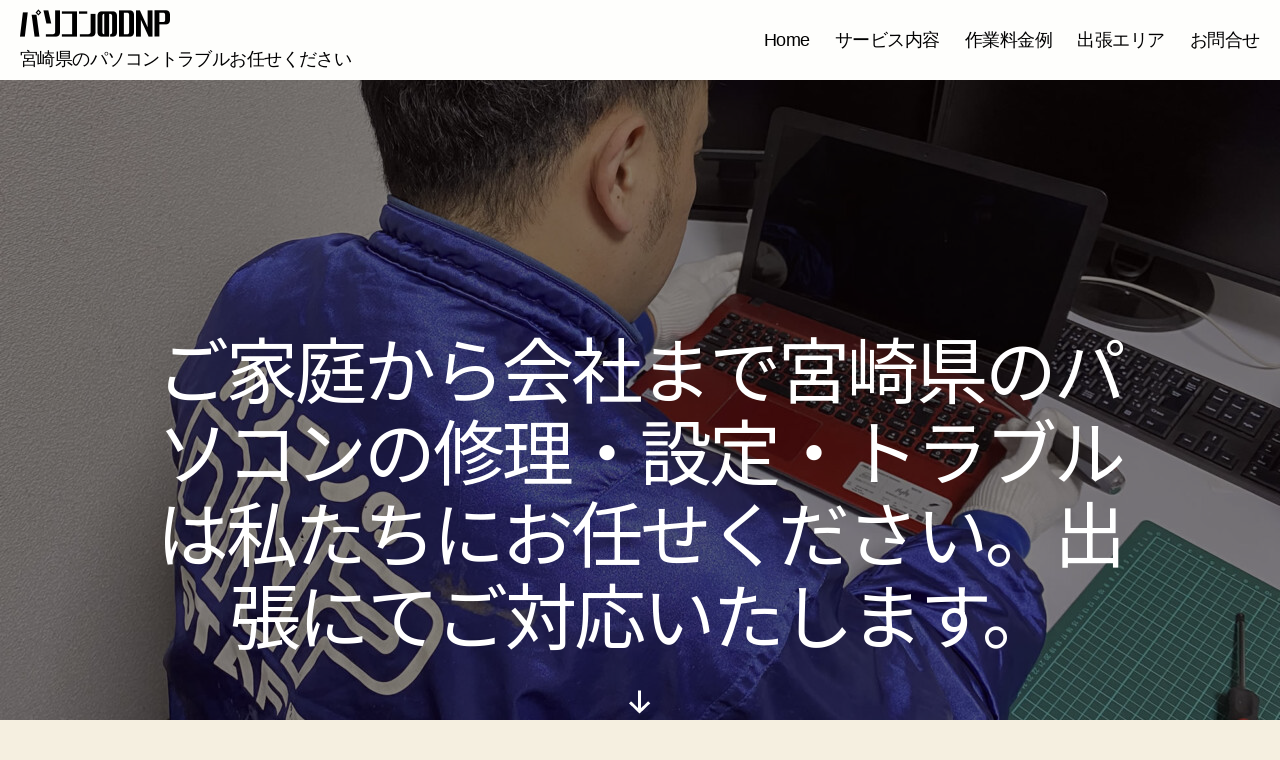

--- FILE ---
content_type: text/html; charset=utf-8
request_url: https://www.google.com/recaptcha/api2/anchor?ar=1&k=6LdaCLglAAAAAJtTZPf9FZJMWKvXzIKMCYI2QkBb&co=aHR0cHM6Ly9kbmV0cC5jb206NDQz&hl=en&v=N67nZn4AqZkNcbeMu4prBgzg&size=invisible&anchor-ms=20000&execute-ms=30000&cb=gcjprijwfen1
body_size: 48976
content:
<!DOCTYPE HTML><html dir="ltr" lang="en"><head><meta http-equiv="Content-Type" content="text/html; charset=UTF-8">
<meta http-equiv="X-UA-Compatible" content="IE=edge">
<title>reCAPTCHA</title>
<style type="text/css">
/* cyrillic-ext */
@font-face {
  font-family: 'Roboto';
  font-style: normal;
  font-weight: 400;
  font-stretch: 100%;
  src: url(//fonts.gstatic.com/s/roboto/v48/KFO7CnqEu92Fr1ME7kSn66aGLdTylUAMa3GUBHMdazTgWw.woff2) format('woff2');
  unicode-range: U+0460-052F, U+1C80-1C8A, U+20B4, U+2DE0-2DFF, U+A640-A69F, U+FE2E-FE2F;
}
/* cyrillic */
@font-face {
  font-family: 'Roboto';
  font-style: normal;
  font-weight: 400;
  font-stretch: 100%;
  src: url(//fonts.gstatic.com/s/roboto/v48/KFO7CnqEu92Fr1ME7kSn66aGLdTylUAMa3iUBHMdazTgWw.woff2) format('woff2');
  unicode-range: U+0301, U+0400-045F, U+0490-0491, U+04B0-04B1, U+2116;
}
/* greek-ext */
@font-face {
  font-family: 'Roboto';
  font-style: normal;
  font-weight: 400;
  font-stretch: 100%;
  src: url(//fonts.gstatic.com/s/roboto/v48/KFO7CnqEu92Fr1ME7kSn66aGLdTylUAMa3CUBHMdazTgWw.woff2) format('woff2');
  unicode-range: U+1F00-1FFF;
}
/* greek */
@font-face {
  font-family: 'Roboto';
  font-style: normal;
  font-weight: 400;
  font-stretch: 100%;
  src: url(//fonts.gstatic.com/s/roboto/v48/KFO7CnqEu92Fr1ME7kSn66aGLdTylUAMa3-UBHMdazTgWw.woff2) format('woff2');
  unicode-range: U+0370-0377, U+037A-037F, U+0384-038A, U+038C, U+038E-03A1, U+03A3-03FF;
}
/* math */
@font-face {
  font-family: 'Roboto';
  font-style: normal;
  font-weight: 400;
  font-stretch: 100%;
  src: url(//fonts.gstatic.com/s/roboto/v48/KFO7CnqEu92Fr1ME7kSn66aGLdTylUAMawCUBHMdazTgWw.woff2) format('woff2');
  unicode-range: U+0302-0303, U+0305, U+0307-0308, U+0310, U+0312, U+0315, U+031A, U+0326-0327, U+032C, U+032F-0330, U+0332-0333, U+0338, U+033A, U+0346, U+034D, U+0391-03A1, U+03A3-03A9, U+03B1-03C9, U+03D1, U+03D5-03D6, U+03F0-03F1, U+03F4-03F5, U+2016-2017, U+2034-2038, U+203C, U+2040, U+2043, U+2047, U+2050, U+2057, U+205F, U+2070-2071, U+2074-208E, U+2090-209C, U+20D0-20DC, U+20E1, U+20E5-20EF, U+2100-2112, U+2114-2115, U+2117-2121, U+2123-214F, U+2190, U+2192, U+2194-21AE, U+21B0-21E5, U+21F1-21F2, U+21F4-2211, U+2213-2214, U+2216-22FF, U+2308-230B, U+2310, U+2319, U+231C-2321, U+2336-237A, U+237C, U+2395, U+239B-23B7, U+23D0, U+23DC-23E1, U+2474-2475, U+25AF, U+25B3, U+25B7, U+25BD, U+25C1, U+25CA, U+25CC, U+25FB, U+266D-266F, U+27C0-27FF, U+2900-2AFF, U+2B0E-2B11, U+2B30-2B4C, U+2BFE, U+3030, U+FF5B, U+FF5D, U+1D400-1D7FF, U+1EE00-1EEFF;
}
/* symbols */
@font-face {
  font-family: 'Roboto';
  font-style: normal;
  font-weight: 400;
  font-stretch: 100%;
  src: url(//fonts.gstatic.com/s/roboto/v48/KFO7CnqEu92Fr1ME7kSn66aGLdTylUAMaxKUBHMdazTgWw.woff2) format('woff2');
  unicode-range: U+0001-000C, U+000E-001F, U+007F-009F, U+20DD-20E0, U+20E2-20E4, U+2150-218F, U+2190, U+2192, U+2194-2199, U+21AF, U+21E6-21F0, U+21F3, U+2218-2219, U+2299, U+22C4-22C6, U+2300-243F, U+2440-244A, U+2460-24FF, U+25A0-27BF, U+2800-28FF, U+2921-2922, U+2981, U+29BF, U+29EB, U+2B00-2BFF, U+4DC0-4DFF, U+FFF9-FFFB, U+10140-1018E, U+10190-1019C, U+101A0, U+101D0-101FD, U+102E0-102FB, U+10E60-10E7E, U+1D2C0-1D2D3, U+1D2E0-1D37F, U+1F000-1F0FF, U+1F100-1F1AD, U+1F1E6-1F1FF, U+1F30D-1F30F, U+1F315, U+1F31C, U+1F31E, U+1F320-1F32C, U+1F336, U+1F378, U+1F37D, U+1F382, U+1F393-1F39F, U+1F3A7-1F3A8, U+1F3AC-1F3AF, U+1F3C2, U+1F3C4-1F3C6, U+1F3CA-1F3CE, U+1F3D4-1F3E0, U+1F3ED, U+1F3F1-1F3F3, U+1F3F5-1F3F7, U+1F408, U+1F415, U+1F41F, U+1F426, U+1F43F, U+1F441-1F442, U+1F444, U+1F446-1F449, U+1F44C-1F44E, U+1F453, U+1F46A, U+1F47D, U+1F4A3, U+1F4B0, U+1F4B3, U+1F4B9, U+1F4BB, U+1F4BF, U+1F4C8-1F4CB, U+1F4D6, U+1F4DA, U+1F4DF, U+1F4E3-1F4E6, U+1F4EA-1F4ED, U+1F4F7, U+1F4F9-1F4FB, U+1F4FD-1F4FE, U+1F503, U+1F507-1F50B, U+1F50D, U+1F512-1F513, U+1F53E-1F54A, U+1F54F-1F5FA, U+1F610, U+1F650-1F67F, U+1F687, U+1F68D, U+1F691, U+1F694, U+1F698, U+1F6AD, U+1F6B2, U+1F6B9-1F6BA, U+1F6BC, U+1F6C6-1F6CF, U+1F6D3-1F6D7, U+1F6E0-1F6EA, U+1F6F0-1F6F3, U+1F6F7-1F6FC, U+1F700-1F7FF, U+1F800-1F80B, U+1F810-1F847, U+1F850-1F859, U+1F860-1F887, U+1F890-1F8AD, U+1F8B0-1F8BB, U+1F8C0-1F8C1, U+1F900-1F90B, U+1F93B, U+1F946, U+1F984, U+1F996, U+1F9E9, U+1FA00-1FA6F, U+1FA70-1FA7C, U+1FA80-1FA89, U+1FA8F-1FAC6, U+1FACE-1FADC, U+1FADF-1FAE9, U+1FAF0-1FAF8, U+1FB00-1FBFF;
}
/* vietnamese */
@font-face {
  font-family: 'Roboto';
  font-style: normal;
  font-weight: 400;
  font-stretch: 100%;
  src: url(//fonts.gstatic.com/s/roboto/v48/KFO7CnqEu92Fr1ME7kSn66aGLdTylUAMa3OUBHMdazTgWw.woff2) format('woff2');
  unicode-range: U+0102-0103, U+0110-0111, U+0128-0129, U+0168-0169, U+01A0-01A1, U+01AF-01B0, U+0300-0301, U+0303-0304, U+0308-0309, U+0323, U+0329, U+1EA0-1EF9, U+20AB;
}
/* latin-ext */
@font-face {
  font-family: 'Roboto';
  font-style: normal;
  font-weight: 400;
  font-stretch: 100%;
  src: url(//fonts.gstatic.com/s/roboto/v48/KFO7CnqEu92Fr1ME7kSn66aGLdTylUAMa3KUBHMdazTgWw.woff2) format('woff2');
  unicode-range: U+0100-02BA, U+02BD-02C5, U+02C7-02CC, U+02CE-02D7, U+02DD-02FF, U+0304, U+0308, U+0329, U+1D00-1DBF, U+1E00-1E9F, U+1EF2-1EFF, U+2020, U+20A0-20AB, U+20AD-20C0, U+2113, U+2C60-2C7F, U+A720-A7FF;
}
/* latin */
@font-face {
  font-family: 'Roboto';
  font-style: normal;
  font-weight: 400;
  font-stretch: 100%;
  src: url(//fonts.gstatic.com/s/roboto/v48/KFO7CnqEu92Fr1ME7kSn66aGLdTylUAMa3yUBHMdazQ.woff2) format('woff2');
  unicode-range: U+0000-00FF, U+0131, U+0152-0153, U+02BB-02BC, U+02C6, U+02DA, U+02DC, U+0304, U+0308, U+0329, U+2000-206F, U+20AC, U+2122, U+2191, U+2193, U+2212, U+2215, U+FEFF, U+FFFD;
}
/* cyrillic-ext */
@font-face {
  font-family: 'Roboto';
  font-style: normal;
  font-weight: 500;
  font-stretch: 100%;
  src: url(//fonts.gstatic.com/s/roboto/v48/KFO7CnqEu92Fr1ME7kSn66aGLdTylUAMa3GUBHMdazTgWw.woff2) format('woff2');
  unicode-range: U+0460-052F, U+1C80-1C8A, U+20B4, U+2DE0-2DFF, U+A640-A69F, U+FE2E-FE2F;
}
/* cyrillic */
@font-face {
  font-family: 'Roboto';
  font-style: normal;
  font-weight: 500;
  font-stretch: 100%;
  src: url(//fonts.gstatic.com/s/roboto/v48/KFO7CnqEu92Fr1ME7kSn66aGLdTylUAMa3iUBHMdazTgWw.woff2) format('woff2');
  unicode-range: U+0301, U+0400-045F, U+0490-0491, U+04B0-04B1, U+2116;
}
/* greek-ext */
@font-face {
  font-family: 'Roboto';
  font-style: normal;
  font-weight: 500;
  font-stretch: 100%;
  src: url(//fonts.gstatic.com/s/roboto/v48/KFO7CnqEu92Fr1ME7kSn66aGLdTylUAMa3CUBHMdazTgWw.woff2) format('woff2');
  unicode-range: U+1F00-1FFF;
}
/* greek */
@font-face {
  font-family: 'Roboto';
  font-style: normal;
  font-weight: 500;
  font-stretch: 100%;
  src: url(//fonts.gstatic.com/s/roboto/v48/KFO7CnqEu92Fr1ME7kSn66aGLdTylUAMa3-UBHMdazTgWw.woff2) format('woff2');
  unicode-range: U+0370-0377, U+037A-037F, U+0384-038A, U+038C, U+038E-03A1, U+03A3-03FF;
}
/* math */
@font-face {
  font-family: 'Roboto';
  font-style: normal;
  font-weight: 500;
  font-stretch: 100%;
  src: url(//fonts.gstatic.com/s/roboto/v48/KFO7CnqEu92Fr1ME7kSn66aGLdTylUAMawCUBHMdazTgWw.woff2) format('woff2');
  unicode-range: U+0302-0303, U+0305, U+0307-0308, U+0310, U+0312, U+0315, U+031A, U+0326-0327, U+032C, U+032F-0330, U+0332-0333, U+0338, U+033A, U+0346, U+034D, U+0391-03A1, U+03A3-03A9, U+03B1-03C9, U+03D1, U+03D5-03D6, U+03F0-03F1, U+03F4-03F5, U+2016-2017, U+2034-2038, U+203C, U+2040, U+2043, U+2047, U+2050, U+2057, U+205F, U+2070-2071, U+2074-208E, U+2090-209C, U+20D0-20DC, U+20E1, U+20E5-20EF, U+2100-2112, U+2114-2115, U+2117-2121, U+2123-214F, U+2190, U+2192, U+2194-21AE, U+21B0-21E5, U+21F1-21F2, U+21F4-2211, U+2213-2214, U+2216-22FF, U+2308-230B, U+2310, U+2319, U+231C-2321, U+2336-237A, U+237C, U+2395, U+239B-23B7, U+23D0, U+23DC-23E1, U+2474-2475, U+25AF, U+25B3, U+25B7, U+25BD, U+25C1, U+25CA, U+25CC, U+25FB, U+266D-266F, U+27C0-27FF, U+2900-2AFF, U+2B0E-2B11, U+2B30-2B4C, U+2BFE, U+3030, U+FF5B, U+FF5D, U+1D400-1D7FF, U+1EE00-1EEFF;
}
/* symbols */
@font-face {
  font-family: 'Roboto';
  font-style: normal;
  font-weight: 500;
  font-stretch: 100%;
  src: url(//fonts.gstatic.com/s/roboto/v48/KFO7CnqEu92Fr1ME7kSn66aGLdTylUAMaxKUBHMdazTgWw.woff2) format('woff2');
  unicode-range: U+0001-000C, U+000E-001F, U+007F-009F, U+20DD-20E0, U+20E2-20E4, U+2150-218F, U+2190, U+2192, U+2194-2199, U+21AF, U+21E6-21F0, U+21F3, U+2218-2219, U+2299, U+22C4-22C6, U+2300-243F, U+2440-244A, U+2460-24FF, U+25A0-27BF, U+2800-28FF, U+2921-2922, U+2981, U+29BF, U+29EB, U+2B00-2BFF, U+4DC0-4DFF, U+FFF9-FFFB, U+10140-1018E, U+10190-1019C, U+101A0, U+101D0-101FD, U+102E0-102FB, U+10E60-10E7E, U+1D2C0-1D2D3, U+1D2E0-1D37F, U+1F000-1F0FF, U+1F100-1F1AD, U+1F1E6-1F1FF, U+1F30D-1F30F, U+1F315, U+1F31C, U+1F31E, U+1F320-1F32C, U+1F336, U+1F378, U+1F37D, U+1F382, U+1F393-1F39F, U+1F3A7-1F3A8, U+1F3AC-1F3AF, U+1F3C2, U+1F3C4-1F3C6, U+1F3CA-1F3CE, U+1F3D4-1F3E0, U+1F3ED, U+1F3F1-1F3F3, U+1F3F5-1F3F7, U+1F408, U+1F415, U+1F41F, U+1F426, U+1F43F, U+1F441-1F442, U+1F444, U+1F446-1F449, U+1F44C-1F44E, U+1F453, U+1F46A, U+1F47D, U+1F4A3, U+1F4B0, U+1F4B3, U+1F4B9, U+1F4BB, U+1F4BF, U+1F4C8-1F4CB, U+1F4D6, U+1F4DA, U+1F4DF, U+1F4E3-1F4E6, U+1F4EA-1F4ED, U+1F4F7, U+1F4F9-1F4FB, U+1F4FD-1F4FE, U+1F503, U+1F507-1F50B, U+1F50D, U+1F512-1F513, U+1F53E-1F54A, U+1F54F-1F5FA, U+1F610, U+1F650-1F67F, U+1F687, U+1F68D, U+1F691, U+1F694, U+1F698, U+1F6AD, U+1F6B2, U+1F6B9-1F6BA, U+1F6BC, U+1F6C6-1F6CF, U+1F6D3-1F6D7, U+1F6E0-1F6EA, U+1F6F0-1F6F3, U+1F6F7-1F6FC, U+1F700-1F7FF, U+1F800-1F80B, U+1F810-1F847, U+1F850-1F859, U+1F860-1F887, U+1F890-1F8AD, U+1F8B0-1F8BB, U+1F8C0-1F8C1, U+1F900-1F90B, U+1F93B, U+1F946, U+1F984, U+1F996, U+1F9E9, U+1FA00-1FA6F, U+1FA70-1FA7C, U+1FA80-1FA89, U+1FA8F-1FAC6, U+1FACE-1FADC, U+1FADF-1FAE9, U+1FAF0-1FAF8, U+1FB00-1FBFF;
}
/* vietnamese */
@font-face {
  font-family: 'Roboto';
  font-style: normal;
  font-weight: 500;
  font-stretch: 100%;
  src: url(//fonts.gstatic.com/s/roboto/v48/KFO7CnqEu92Fr1ME7kSn66aGLdTylUAMa3OUBHMdazTgWw.woff2) format('woff2');
  unicode-range: U+0102-0103, U+0110-0111, U+0128-0129, U+0168-0169, U+01A0-01A1, U+01AF-01B0, U+0300-0301, U+0303-0304, U+0308-0309, U+0323, U+0329, U+1EA0-1EF9, U+20AB;
}
/* latin-ext */
@font-face {
  font-family: 'Roboto';
  font-style: normal;
  font-weight: 500;
  font-stretch: 100%;
  src: url(//fonts.gstatic.com/s/roboto/v48/KFO7CnqEu92Fr1ME7kSn66aGLdTylUAMa3KUBHMdazTgWw.woff2) format('woff2');
  unicode-range: U+0100-02BA, U+02BD-02C5, U+02C7-02CC, U+02CE-02D7, U+02DD-02FF, U+0304, U+0308, U+0329, U+1D00-1DBF, U+1E00-1E9F, U+1EF2-1EFF, U+2020, U+20A0-20AB, U+20AD-20C0, U+2113, U+2C60-2C7F, U+A720-A7FF;
}
/* latin */
@font-face {
  font-family: 'Roboto';
  font-style: normal;
  font-weight: 500;
  font-stretch: 100%;
  src: url(//fonts.gstatic.com/s/roboto/v48/KFO7CnqEu92Fr1ME7kSn66aGLdTylUAMa3yUBHMdazQ.woff2) format('woff2');
  unicode-range: U+0000-00FF, U+0131, U+0152-0153, U+02BB-02BC, U+02C6, U+02DA, U+02DC, U+0304, U+0308, U+0329, U+2000-206F, U+20AC, U+2122, U+2191, U+2193, U+2212, U+2215, U+FEFF, U+FFFD;
}
/* cyrillic-ext */
@font-face {
  font-family: 'Roboto';
  font-style: normal;
  font-weight: 900;
  font-stretch: 100%;
  src: url(//fonts.gstatic.com/s/roboto/v48/KFO7CnqEu92Fr1ME7kSn66aGLdTylUAMa3GUBHMdazTgWw.woff2) format('woff2');
  unicode-range: U+0460-052F, U+1C80-1C8A, U+20B4, U+2DE0-2DFF, U+A640-A69F, U+FE2E-FE2F;
}
/* cyrillic */
@font-face {
  font-family: 'Roboto';
  font-style: normal;
  font-weight: 900;
  font-stretch: 100%;
  src: url(//fonts.gstatic.com/s/roboto/v48/KFO7CnqEu92Fr1ME7kSn66aGLdTylUAMa3iUBHMdazTgWw.woff2) format('woff2');
  unicode-range: U+0301, U+0400-045F, U+0490-0491, U+04B0-04B1, U+2116;
}
/* greek-ext */
@font-face {
  font-family: 'Roboto';
  font-style: normal;
  font-weight: 900;
  font-stretch: 100%;
  src: url(//fonts.gstatic.com/s/roboto/v48/KFO7CnqEu92Fr1ME7kSn66aGLdTylUAMa3CUBHMdazTgWw.woff2) format('woff2');
  unicode-range: U+1F00-1FFF;
}
/* greek */
@font-face {
  font-family: 'Roboto';
  font-style: normal;
  font-weight: 900;
  font-stretch: 100%;
  src: url(//fonts.gstatic.com/s/roboto/v48/KFO7CnqEu92Fr1ME7kSn66aGLdTylUAMa3-UBHMdazTgWw.woff2) format('woff2');
  unicode-range: U+0370-0377, U+037A-037F, U+0384-038A, U+038C, U+038E-03A1, U+03A3-03FF;
}
/* math */
@font-face {
  font-family: 'Roboto';
  font-style: normal;
  font-weight: 900;
  font-stretch: 100%;
  src: url(//fonts.gstatic.com/s/roboto/v48/KFO7CnqEu92Fr1ME7kSn66aGLdTylUAMawCUBHMdazTgWw.woff2) format('woff2');
  unicode-range: U+0302-0303, U+0305, U+0307-0308, U+0310, U+0312, U+0315, U+031A, U+0326-0327, U+032C, U+032F-0330, U+0332-0333, U+0338, U+033A, U+0346, U+034D, U+0391-03A1, U+03A3-03A9, U+03B1-03C9, U+03D1, U+03D5-03D6, U+03F0-03F1, U+03F4-03F5, U+2016-2017, U+2034-2038, U+203C, U+2040, U+2043, U+2047, U+2050, U+2057, U+205F, U+2070-2071, U+2074-208E, U+2090-209C, U+20D0-20DC, U+20E1, U+20E5-20EF, U+2100-2112, U+2114-2115, U+2117-2121, U+2123-214F, U+2190, U+2192, U+2194-21AE, U+21B0-21E5, U+21F1-21F2, U+21F4-2211, U+2213-2214, U+2216-22FF, U+2308-230B, U+2310, U+2319, U+231C-2321, U+2336-237A, U+237C, U+2395, U+239B-23B7, U+23D0, U+23DC-23E1, U+2474-2475, U+25AF, U+25B3, U+25B7, U+25BD, U+25C1, U+25CA, U+25CC, U+25FB, U+266D-266F, U+27C0-27FF, U+2900-2AFF, U+2B0E-2B11, U+2B30-2B4C, U+2BFE, U+3030, U+FF5B, U+FF5D, U+1D400-1D7FF, U+1EE00-1EEFF;
}
/* symbols */
@font-face {
  font-family: 'Roboto';
  font-style: normal;
  font-weight: 900;
  font-stretch: 100%;
  src: url(//fonts.gstatic.com/s/roboto/v48/KFO7CnqEu92Fr1ME7kSn66aGLdTylUAMaxKUBHMdazTgWw.woff2) format('woff2');
  unicode-range: U+0001-000C, U+000E-001F, U+007F-009F, U+20DD-20E0, U+20E2-20E4, U+2150-218F, U+2190, U+2192, U+2194-2199, U+21AF, U+21E6-21F0, U+21F3, U+2218-2219, U+2299, U+22C4-22C6, U+2300-243F, U+2440-244A, U+2460-24FF, U+25A0-27BF, U+2800-28FF, U+2921-2922, U+2981, U+29BF, U+29EB, U+2B00-2BFF, U+4DC0-4DFF, U+FFF9-FFFB, U+10140-1018E, U+10190-1019C, U+101A0, U+101D0-101FD, U+102E0-102FB, U+10E60-10E7E, U+1D2C0-1D2D3, U+1D2E0-1D37F, U+1F000-1F0FF, U+1F100-1F1AD, U+1F1E6-1F1FF, U+1F30D-1F30F, U+1F315, U+1F31C, U+1F31E, U+1F320-1F32C, U+1F336, U+1F378, U+1F37D, U+1F382, U+1F393-1F39F, U+1F3A7-1F3A8, U+1F3AC-1F3AF, U+1F3C2, U+1F3C4-1F3C6, U+1F3CA-1F3CE, U+1F3D4-1F3E0, U+1F3ED, U+1F3F1-1F3F3, U+1F3F5-1F3F7, U+1F408, U+1F415, U+1F41F, U+1F426, U+1F43F, U+1F441-1F442, U+1F444, U+1F446-1F449, U+1F44C-1F44E, U+1F453, U+1F46A, U+1F47D, U+1F4A3, U+1F4B0, U+1F4B3, U+1F4B9, U+1F4BB, U+1F4BF, U+1F4C8-1F4CB, U+1F4D6, U+1F4DA, U+1F4DF, U+1F4E3-1F4E6, U+1F4EA-1F4ED, U+1F4F7, U+1F4F9-1F4FB, U+1F4FD-1F4FE, U+1F503, U+1F507-1F50B, U+1F50D, U+1F512-1F513, U+1F53E-1F54A, U+1F54F-1F5FA, U+1F610, U+1F650-1F67F, U+1F687, U+1F68D, U+1F691, U+1F694, U+1F698, U+1F6AD, U+1F6B2, U+1F6B9-1F6BA, U+1F6BC, U+1F6C6-1F6CF, U+1F6D3-1F6D7, U+1F6E0-1F6EA, U+1F6F0-1F6F3, U+1F6F7-1F6FC, U+1F700-1F7FF, U+1F800-1F80B, U+1F810-1F847, U+1F850-1F859, U+1F860-1F887, U+1F890-1F8AD, U+1F8B0-1F8BB, U+1F8C0-1F8C1, U+1F900-1F90B, U+1F93B, U+1F946, U+1F984, U+1F996, U+1F9E9, U+1FA00-1FA6F, U+1FA70-1FA7C, U+1FA80-1FA89, U+1FA8F-1FAC6, U+1FACE-1FADC, U+1FADF-1FAE9, U+1FAF0-1FAF8, U+1FB00-1FBFF;
}
/* vietnamese */
@font-face {
  font-family: 'Roboto';
  font-style: normal;
  font-weight: 900;
  font-stretch: 100%;
  src: url(//fonts.gstatic.com/s/roboto/v48/KFO7CnqEu92Fr1ME7kSn66aGLdTylUAMa3OUBHMdazTgWw.woff2) format('woff2');
  unicode-range: U+0102-0103, U+0110-0111, U+0128-0129, U+0168-0169, U+01A0-01A1, U+01AF-01B0, U+0300-0301, U+0303-0304, U+0308-0309, U+0323, U+0329, U+1EA0-1EF9, U+20AB;
}
/* latin-ext */
@font-face {
  font-family: 'Roboto';
  font-style: normal;
  font-weight: 900;
  font-stretch: 100%;
  src: url(//fonts.gstatic.com/s/roboto/v48/KFO7CnqEu92Fr1ME7kSn66aGLdTylUAMa3KUBHMdazTgWw.woff2) format('woff2');
  unicode-range: U+0100-02BA, U+02BD-02C5, U+02C7-02CC, U+02CE-02D7, U+02DD-02FF, U+0304, U+0308, U+0329, U+1D00-1DBF, U+1E00-1E9F, U+1EF2-1EFF, U+2020, U+20A0-20AB, U+20AD-20C0, U+2113, U+2C60-2C7F, U+A720-A7FF;
}
/* latin */
@font-face {
  font-family: 'Roboto';
  font-style: normal;
  font-weight: 900;
  font-stretch: 100%;
  src: url(//fonts.gstatic.com/s/roboto/v48/KFO7CnqEu92Fr1ME7kSn66aGLdTylUAMa3yUBHMdazQ.woff2) format('woff2');
  unicode-range: U+0000-00FF, U+0131, U+0152-0153, U+02BB-02BC, U+02C6, U+02DA, U+02DC, U+0304, U+0308, U+0329, U+2000-206F, U+20AC, U+2122, U+2191, U+2193, U+2212, U+2215, U+FEFF, U+FFFD;
}

</style>
<link rel="stylesheet" type="text/css" href="https://www.gstatic.com/recaptcha/releases/N67nZn4AqZkNcbeMu4prBgzg/styles__ltr.css">
<script nonce="r5X94Wl5wWuBeJ1srpOB3g" type="text/javascript">window['__recaptcha_api'] = 'https://www.google.com/recaptcha/api2/';</script>
<script type="text/javascript" src="https://www.gstatic.com/recaptcha/releases/N67nZn4AqZkNcbeMu4prBgzg/recaptcha__en.js" nonce="r5X94Wl5wWuBeJ1srpOB3g">
      
    </script></head>
<body><div id="rc-anchor-alert" class="rc-anchor-alert"></div>
<input type="hidden" id="recaptcha-token" value="[base64]">
<script type="text/javascript" nonce="r5X94Wl5wWuBeJ1srpOB3g">
      recaptcha.anchor.Main.init("[\x22ainput\x22,[\x22bgdata\x22,\x22\x22,\[base64]/[base64]/[base64]/bmV3IHJbeF0oY1swXSk6RT09Mj9uZXcgclt4XShjWzBdLGNbMV0pOkU9PTM/bmV3IHJbeF0oY1swXSxjWzFdLGNbMl0pOkU9PTQ/[base64]/[base64]/[base64]/[base64]/[base64]/[base64]/[base64]/[base64]\x22,\[base64]\\u003d\\u003d\x22,\x22wrXCt8KLfsOzccOUw5zCpsKlHsOFAcK+w7Yewo4uwp7CiMKjw44hwp5bw47DhcKTEsKrWcKRahzDlMKdw6QFFFXCn8OkAH3DkSjDtWLCrEgRfw7CgxTDjVN5OkZ/c8OcZMO4w7ZoN1rCtRtMMcKWbjZkwo8Hw6bDisKcMsKwwrnClsKfw7NMw7ZaNcKlA3/DvcOIX8Onw5TDsBfClcO1wpg8GsO/Mw7CksOhBFxgHcOgw47CmQzDusOaBE4dwrPDumbCucOWwrzDq8O/VRbDh8KOwoTCvHvCtnYcw6rDvsKDwroyw7cEwqzCrsKfwpLDrVfDvMKDwpnDn0xBwqhpw4Q7w5nDusKJesKBw58IGMOMX8KJQg/CjMKwwoATw7fCrgfCmDoFSAzCniMbwoLDgDQrdyfCoC7Cp8ODYcKBwo8abibDh8KnP3g5w6DCrcOOw4TCtMKCfsOwwpFkNlvCucOiRGMyw4TCvl7ChcKyw7LDvWzDuG/Cg8KhdmdyO8Kdw5YeBkLDicK6wr4aIGDCvsKJQsKQDjkYDsK/[base64]/CssO2NMOew61Jw5ENw4ESbExJXBvDsBFsYsKkwo1SdjzDs8OtYk98w7NhQcOqEsO0ZxMkw7MxCMOcw5bClsK6XQ/Cg8OyCmwzw4IqQy1+ZsK+wqLCmGBjPMO2w5zCrMKVwq7DkhXChcOow5/DlMOdQMOWwoXDvsO5NMKewrvDlsOtw4ASY8OFwqwZw6fCtCxIwooSw5scwrY/WAXCiwdLw78YfsOfZsO5bcKVw6ZBE8KcUMKPw4TCk8OJesKTw7XCuS43binCkk3DmxbCrMKLwoFawoc4woEvMMKNwrJCw6tdDULCtMO+wqPCq8ODwrPDi8OLwovDvXTCj8KMw5tMw6I5w6DDiELCoSfCkCg3e8Omw4RUw5TDihjDnnzCgTMmAVzDnk/DrWQHw68ERU7Ck8Olw6/DvMOzwoFzDMOFO8O0L8ORXcKjwoUJw7QtAcOlw74bwo/DjlYMLsOOZsO4F8KPDAPCoMKXDQHCu8KjwoDCsVTCl0kwU8OXwpTChSwtSBx/wpjCn8OMwo4Fw6ECwr3Clj4ow5/DtsO2wrYCJmfDlsKgK11tHVvDpcKBw4UYw71pGcK1VXjCjEMCU8Krw4HDkVd1GUMUw6bCqTlmwoUjwqzCgWbDqXF7N8K6VEbCjMKMwrcvbgLDuCfCoTpKwqHDs8KlZ8OXw45bw7TCmsKmJV4wF8Ovw6jCqsKpSMO/dzbDqXElYcK9w4HCjjJ7w6AywrclSVPDg8O6dUrDiXZHWsOsw6oBbmDCm3rDvsKSw7HDsznDq8KEw5VOwo/DqC1lKlotNWx+w5MFw6HCrg/ClgvCrFR2w71UHlo8DS7CisOfHsOKw4wwFAhObz7DpsKjB1J/aFIEWsO7bsKVI3FycjfCqMO4TcK4KG9TWiZuQRQYwrvDvSB8EMKCwpbCgwLCrCtiw6YpwqMkLEkyw5/[base64]/DrsKkw6sEIAYTw5g/GMOVasKuHMK+w5FjwrnDssKewqBTesO5wq/Csz58wqXDkcO/B8K/wqppZcO3MMK/XMORd8KPwp3Dk1DDkcO/[base64]/DlH4xbgPCvcONOcOFwonCmsKXMMOzw7PDjcOMw7pmWnYSS2IjTSwQw5fDv8OLwpvDikYUXDYhwobCsDRKeMOEb2hJasOYC3EfWArCh8OJwpEjGF7Dk0XDt1fCk8OWdsONw605a8Otw5DDlFnCkSPCgyvDicKCLG4awqVLwqvClXzDpRcrw5VrKgIeV8K/BsORw77CoMOLc3/DkMKeQMOxwrEgcMKkw5gHw6jDlTQjS8KLaSd4ZcOKwo17w6PCiA/[base64]/FsKzZUjCocKiwpfCjgvCuCYdwrELUVFzwqrChyJ7w6Fow5LCuMOlw4/DjcO8DWoYwohzwpBaGMKtRHDCmC/CphxOw5fCnsKnBMOsRFdMwotlwqLColE1aR4eBTVJwpTCrcKlC8O0w7fCv8KsID0nBSxbOVXDgyHDusOAeWnCgsOHPMKIR8K6w6Uiw4oKwpTCjWR4LsOpwpEscsOWw5bDgMOJKsOMAhDCvsO9dAPCiMK8R8Ocw5jDhhvDjMOXw43ClU/CmS7CjW3DhQ8FwqUMw5caTsKlwrYrez9+wrrDrRHDrsOIRsKjH2nDgsKMw7TCun4IwqQrYMOCw70uw7lqIMK3BcOjwrZOPE8HJMOBw7VuY8K/[base64]/[base64]/Ch0BIwo/CpF8jGVFeesO9woRyw6FVw6V6DzDCtX4LwoJEe2nDvwnDhDnDkMO5wp7CsxpvRcOCwq3DjcKTLVQXF35DwpAES8OVwq7CqgR0wqh7YRlJw70Nwp7DnmM8fCROw6dOb8OQF8KFwoHCnMKQw7lhw5DDgg/DpMO8wpYZL8OtwrN0w6kBZlJQw7cbbsKoABzDnMOLFcO+cMKcCMODFMOQSjXCgMO9CMOyw4c7Gz8zworCv2PDmX7DisKRGWDDl34fwrl9FMKXwpcpw514ZsKPH8OjFEY3OQpGw6w3w4XDmjjDokA/[base64]/Ds03ChzvCmlHDrExvw4l7w4hqwpk+wrEWw7HCtsOvd8KmfsKwwqvCv8OhwoRJbMOkECLCp8Ofw5/Cp8Ksw5gLM0vDnWvDsMOYJH03w6fDmcOMMz7ClE/Dg2oWw7nCrcOQO0peamkLwqobw7/[base64]/wpLDigh9wpXDlsK4wrJmwpF9w7vDsBpGB3jDj8ODXMO/w4Rmw7XDkSDCh1c4w5h+w5PCqTzDmTVJFsK4K37Dl8KbMAXDpiQMCsKtwqjDp8Kpc8KoAmtAw7x9AcK/wpDCscO0wqXCpsKzeUNgw6vCk3QtG8KZwpPDhVggSyTDoMKpw50Mw43DmAdiDsKYw6HCl2TDqBBrwqTChcK6w5XCn8OAw41bVcKjVl8OU8OrR3hULTtbw6PDqilNwrRHw4Frw6PDg1dBwpPDvSlywpAqw59GWyzCkcK0wrRgw4tgFDd7w4Q9w57CqcK7CCRJOW/DjkfCqMKBwr7DgSgMw4A6w6/DrCzCgsOOw5zCgWdhw5d7w6Q8csKsw7TCrzHDmEYcOlNhwo/CoBXDugXCiAlTwqfCuHXCtVkMwqoSw6XDv0PCpcKKUMOQw4jDi8OuwrE3HCxfw4tFD8KKwqXCpmrCmcKKw5QWwqPCo8KCw4zCpxQawo7DiSl+PMOTEiN8wr3Cl8K5w6vDjRdkfMOsBcO6w7JfTMOhb2wAwqVyacONw7Rpw5lbw5vCikcHw5/DtMKKw7TCv8OABk93CcOFQTnDknbDhiVmwqPCp8KhwofCuRzDmsKBDzvDqMK7wrTCqsOMZiHCmn/Cug5HwqHDqcOifMKBfcOYw5hlw43DqsOVwo0ww4XClsKHw7jCvzzDmnBPQMOTwqIXYl7ClMKLwo3CqcOywrfCoXnCjcOAw77CnlbDo8Kqw4HCv8Kzw6FSPANUO8Ofw6EEwo5xc8OjHQRre8KHI0DDpcKeF8K1w4nCmhjChhpZRWVkwpzDtSsnfV7CrsKqHh/DksOlw7VEP1XCjjrDkcO2w7ozw47Dj8KNRSnDi8OEw7kmf8KuwpvDt8KfGgMlElbDuncQwr5/DcKUe8OmwowUwqQ6wr/CrsOHUsOuw756w5fDjsO9woQBwpjCjkvDv8KSOH0rwofCk2EGO8KzX8OHw57CtMONw7vCqkHCncKeUTw7w4TDpQnCmWLDulbCr8KcwoJvwqjClMOuwq95OCoJKsOETG8rwozCtBNVaANjYMOWWMOswr/DlCIVwrHDrhZ4w4rDssOQwohHwofDq3LChV/Dq8KLQ8KNdsOXw6QBw6EowrfCicKkY15KKibCscOawoNaw4PCjl8Ww7NeIcK7wpPDh8KUBsKkwqjDisKBw5YSw4psJVF5w5FFEBPDjXjChsOlMHHCi1TDoTt6J8O/wozCp30dwqHCnsK4LX9pw6LDosOiVMKPCwHCjx7CjjY2wotfTGLCg8Kvw6ADeVzDhQLDo8KqGxPDr8KyJkN2A8KbPwV6wpHDq8OCTUsDw5lXZDgMwqMaWg/DlsKdwpJRIsOBw4PDksODHgfDk8OAw5PDrUjDusKiw51mw4guLi3CmcKxf8KbAArCgcOMTW7CjcKgw4ZVUkU+w6Y7SEJzKMK5wqpRwqbDrsOlw6dWDiTCkWNdwqt4w6dVw4c9w6RKw4/CgMOtwoYvXMKPGwXDu8Kdwr8qwqXDoXzDjsOMw5skIUJ6w4rDvcKTw5VNThJcw7XCk1fCtcO2aMKuw6TCqkF3w5Bmw6I7woXCsMKhw4FtMHDDhBnDhjrCsMK2esKcwoMQw4HDg8O3OAfCo0HCuGjCn3LCkMOgGMOPfMK+eXfDhsK6wo/CrcKHVsKmw5nDpMOjXcK9BsK6AcOmwp1fVMOiI8O+w6LCv8OEwqM9wolbw7wVw50/wqnClsK3w73Co8KvbR0EEQVpTkJzwoQHwr/[base64]/[base64]/w7ZWw64aA8KxfFTDvkbDr8KNwo4bw5DDosKsfR7CocO4w6bDj31cPsOZw5JVwqfDtcO7f8K3RDnCoWjDvyLCjkB4EMKsSFfCkMKrwoUzwqwmcMOAwrfCvWfCr8ODbnTDrGA0N8OkL8KefD/[base64]/CnsOvSMK8SWBnTcKIDB9KwqBow6UPw6Avw7N/w5JiXMOWwp4Mw6fDmcO9wpwowpTDuGoAQ8KWWcO0C8KVw6nDnlEXb8KSAcKDXi/[base64]/[base64]/Dj1fDp8O9wqvDr0o5Y8KEw7jDrFJkw75gUMOZw7wQGsKMVyhqw4ojP8OSFxcfw58Mw6h0wrZMbDp/FRnDvMOwTwHCijEnw6bDkMKIw47DtUPDulrChsK+wpwJw63DgXdIE8O8w70Cw6TCmw7DsjzDl8Ohw4DDmUjCpMOJwq3Di1fDpcOfwr3CkcKMwrfDlVw3X8OTwps9w7XCp8KeXWrCtcOLe3DDrQfDmh4sw6rCth/DqHjCr8KQEB/CscKaw5pse8KzETQdFCbDiQAawoxYNhnDvxLDjMOQwr4xwr5CwqJFOMO/w6lvdsK6w60odA5Ew7HDssOhecOWLxdkwr9KRsOOwpJ7Pgt6w6/DhsOmwocATGbCj8OAIMOYwr3CscKcw6fDnyfCucOlRRrCqw7DmmrDo2BHNMKFw4bCgijCh2hGUjXDshYZw7PDuMOPCwM+wpwMwo4owqHDrsOZw6gcwp0vwq7Cl8KmA8OoVcKnCcOvwrLCjcKIw6Y6Q8O/dVhfw7/CpcK4R1NTPVpAPxZcw7TCklUDHhkha2LDg27DqibCnUw7wobDiw4Iw4/CryXCrMOBw7k7Rg49BcO8JkPDv8K1wokqRBPCqmtxw5nDi8Kga8OoOinChxAcw6I7wq0gLcK/PsOZw6bDgsOPwoshBygELW3CiBTDiR3Dh8Ocw5opYsKpwqfDsVc/ZkjDk0DDgMOGw6DDuDc7w7DCmMOfOMOvE0Aqw4DCjW0Nwo5jTsOcwqbClmnCgcK6wpxAEsO6w7XCgBrDqwfDqsK+cAFJwp0jNUpgYMKywqo2PyTCnMOqwqIFw5TDhcKOEAgPwpR+wp/Do8KaeFEHSMKCZBI+wqgIw67DpFIkQsKJw40XL0FhA1FsG0ccw4cUT8O8CcObbS7CvMOWWn7Do2DCu8KGS8OuKjkpacOswrRoXcOSfQ/DmcKGJ8Ktw614woUfPHzDiMOwRMKwX33DpcO8w5M0w7BXw5TCiMOYwq5hFEJrWsKLwrFEBsKuwrlKw5kRw4wQOMKqeCbCrsOgBMOGB8ONOwPDuMOGwprCksOkfVVEw7nCrCIsXx7ChVPDujkBw67CozbCjA5zdn/CkGVSwp/DnMKBw7jDqTQLw6nDtcOKwoDCiSIJZMKcwqRFwrtjP8OcEgXCocO7M8KTG0DDlsKpwqENw4siAMKAw7zDjw9xw7jDjcKVc3nDrR1gw4JEw7TCpMOQw7k3wp/[base64]/w7kTwrE1w7TChcKIwo7CiETDlV7DoWdMU8KcbcOEwrk5w53DmgLDpcOpVsOFw6M8bzscw7U3wr4PbcKvw40bMB4Sw5HDhlVWbcOuU0XCoTJ0wrwUSSvCkcOzT8KVw7PDhngPworCmsKcbAfCnVNMw7kqHcKcBMOrXApgHcK3w5vDjcO/[base64]/CuG3DojoFwrhiwqpPGAjCpsKgw6HCp8KxTMOBQyTCisOVOmYKw5xdRjXDjlzDghMtT8OUV1rCsW/CucKmw47CgcKnTjUOw7bDgcO/woQLw51uwqrDohnDpcKAw6B/[base64]/[base64]/[base64]/wo/CnMOQOcKKF8O/DhrCiyrClcOAI8K6akUkw53Cq8ODRcOuw4cAd8K/fjPCpsOIwoDCgzzCnmtDwqXCtsKNw5MGQQ5zCcKzCy/[base64]/CmHrCpMO3w67CnsOzw54IcUh8dMOVei7Ck8KhAQAjw6c5wqHDtsO/w5nCksOawpXDomcmw5zCtMKkw48AwqPDgltGwqXDq8O2w6xwwrVNF8K1RcKVw5/[base64]/McKgU8KGO1F9FMOpwo93N17CgMOaWsOGw7VYwoJWWShOwppjwrzDrcKSScOQwpA6w7nDkMKdwq/DthsUA8Kjw7TDpHfDjMKcwoZLwotswrfCo8O+w5rCqBtpw4Vawp1Iw6TCohvDnH5nd3tZJMK4wqMPY8Orw7PDkHjDoMOHw7BRfcOlU1HDo8KNBXgccRxowoNYwoZlQwbDusKsWEXDq8KMCHM5wp9DKsOKwqDCpgnChm3CuwDDgcK/w5rCiMOLTsOPTkbDvVxdw4JRQMK5w6Z1w4YWEcOeJSzDqMKNQMKEw6DDgMK4URw6CMKTw7fDizZZw5TCgm/DnMKvJ8OMGlDDnz3DjTzDssOUKX3DixE0wpVdOERUecOjw4R/K8KIw5TCkkrDmljDncKqw5bDuBhvw7fDhBlfGcOOwrbDjh3CqCY1w6zDi0cKwq3DhMKqW8OgVMO2w4/[base64]/w7sydsOAB8OEwrvDpcONUVhbwrfDjEzDn8ORAsOiwqDCjy/CnC9dXMOlIAJQMsOFw7lRw4sbwpHCgMOzMCZ/w5XChyjCuMKmcSJ3w57CsSHClcO8wprDqhjCqScgEmPDrwYLPMKawo/CjRnDqcOHEgTCrQRRA2RZEsKGe3nCtsOdwqBzwos6w6APIcKCw6PCtMO3worDix/Cn3sGf8KJBMOsTnnCqcO0OC0PcMOtAFJQABLDrMO4wpnDlFrCisKjw5cMw6A4wr8dwoYibGvChcOaZcKjH8O8DMKhQcKkwo07w6pZVxdSSlAUw6bDik/DoE9xwp7Ct8ORQiIrOyXCucK7DhM+E8K5LB3Ch8KEHQgjw6NpwpXCscOlTkXCqRnDo8KlwrTCpcKNN07CgX/Cq0fCsMO3PH7DkBUbAg/Ct2NWw7LDjsOTcSvDkwR/w5XCtcK8w47CrMKqfkFNeBEdBsKCwo5YN8OoFFV+w6V4w4fCijXCgcOtw7YbdjhEwoVYw5lEw7LDgQnCssO/w4YtwrY3w57Dtm1bZEfDmyPCm3F1Ji4zUcKswqh2T8OUwqHDicKzEMKmw7/Ci8OoEUlbAQrClcOzw7NOQhnDomY9IyE1PcOTDSnClsKsw6gtSBJtViLCpMKINcKAF8Ktwp/[base64]/CcK9NxjDqMOYZXEVWjANfyfCk0xsFQ1SNMKgw6nCv8KSf8OkfMKTO8KNWWsrJHNTw7LCtcOWP2piw5rDkGHCgMOFw4zDvWHCvUE5w51GwqgHNsKvwoPDqi8CwqLDpU7CssKrKcOow4gBF8KSVSk9EcKgw6pqwpDDhgzDkMOQw5PDlMKRwpcuw53CkFHDsMK/[base64]/DmwjDlMOqQzvDqQjCgmYYZsORwrrChVvCn03CkwnDim3Dtz3DqSBOXGbCr8K4XsOEw5zDgcK9QX8Mw7XDksKaw7psTA4eb8KTwp1bdMOmw59/w5jClMKLJ3stwpvCsAYAw4bDkwJ8wp0zw4ZFbV7DtsKSw5LCg8KYDw7CpVzCjMKAOsOvwphEWG3CkXTDm1QnH8K/[base64]/DmyHDu8OyMRVBw6bDl8Omw6nChcK8wrs5w602w4QPw7Fwwq4ewo/DnMKLw61BwrVhb23CucKWw6IrwpMdwqZfI8OXSMKPw6LCvsKVw48rLVbDjMO7w5/CvXHDlsKJw7/CqMOswrcmTsOWcMO3dMOxdMOwwqQJN8KPfgF5wofDoQcxwppmw4PDikHDh8OxBsKJEwfDscOcw4LDiwEFwpMfD0MWw5Q+AcKcJMKcwoE1Dx8jw54daV3CkAlSMsORcwxrQ8KSw4/CqFpyYsKhccKqTMO9LjbDp0rDkcO7woHCg8Opw7HDs8OjUsKewqMAfcKKw7E6wr/CuCUIwpNVw7LDkAnDiSsyEcOzBMOMSihswpYMVsK4T8O/[base64]/CoMKuUTkLFmnDtcOKw7wlw6rCsMKXBXsHwrZmUcKpeMKiWVTDuQJMw75yw5PCusKlNcOjChICw7PDs35Uw5/Cu8OKw4nCmjobOFbDk8Kowpc6UypECcOSEiNBwpsswrw+AErDmsKmXsOxwoh/wrZRwoczwopSwpYtwrTCtQzCgjg7WsONWDsIQsKRdsOkAFLChzAkc3UfBlksTcKYw443wo4Vw4LDrMO3O8O4LcOcw4nDmsOlfhbCk8KKw5/CkV0vwq4zwrzDqcKua8OzBsOwHlV9wqtUCMO/[base64]/CuifCkjXDmMKbdj08w7coX1kBwqTDjy4eHVvCpMKLF8KBHk/[base64]/wr9EwqXCssOEw5vDindSKz90w7lIFHZiayzDpsKDw692U0p+fkx+w73Ck0nCtWHDoTfCgA/[base64]/Cp8KSw6ZFwqfDoWPCimPCgcKxwo8MJVgsKQbCuMOKwoPDnj/ChsKiQsK/HisaGsKEwoRHQMO4wo82GMO7woEdBMO0HMOPw6IVCcKWAcOSwp3CiS58w4keaFbDpFHCv8KZwr/[base64]/Cn8O5fw3ChiDDjx/DosOUHzrCmsKtw5TDv33Co8OIwp/DqR5Rw4PCgcOdLDx9w7gUw4kaJT/DskZ9E8OwwpRHwpvDnztlw5RbU8KfTsKtw6XCv8K1wqTDpG4AwpQMwqPCnsOxwrTDi0zDpcO6PsKtwqrCgzxsPBAeOiLDk8KzwqJrw4V4wrQ6LcKaOcKmwo7DllXClQIvw4RbE2nDqMKEwrBbT0ptfcK6wpQLccOaTlV6w5MdwoJ3XyLCmMO/w6TCt8O/P19xw5bDtMKqw47DiQ3DlFDDgXDCksOMw5J4w706w7PDnDvCsCpHwp8lZjLDtMK4OxPCpcKoGiXCncOyTMKmZxrDnMKUw5/Cugo/F8OZwpXCuhENwoR5wpzDk1IZw6o1FSVQb8OPwqtxw6Ylw48VBXxRw4Eqw4dERmxvJsOyw6nCgmhfw4dOCC88b2nDiMKzw7ZZYcONdMOFP8KCeMK6wr/[base64]/CkcOYJUXDkXTDozZ4eXfCqcOsw5UGw7NxwpNmw7JzYADCkSbDkcOCQcOiJ8K1STUpwp/[base64]/KMKYw7w1JFphP3bDjMOiSHVXNCzCj2cOw7HCkxpLwqvCjTbDkQZ9wpjCv8OZWEbCqsOMVMOZw6VMYcOIwoFUw7BRwrXCgMORwqU4RjXCgcOIKHtGwrnCmgg3I8KJAFjCnEs3P3/CvsK6NmrCrcKcwp1hwr/[base64]/ColLCvcOhTTpNVcK8MMKycAwIXXzDn8OMVMKNwrkKA8KGwrQ/[base64]/DgVUVI8OWwoTCp8Ouw5wjFAk+YMOMw5jDpRpzw49Sw7/DrBdUwq3DgEDCrsKmw73CjMOGwpLCjcKmUMOOLcO0b8O7w7hfwrldw6xow5HCiMOAwo0IRMKwB0fDuSrCtDnDlcKFwr7CnSjCrcK2ajtoYSDCvTbDvMOtBMKiSnbCu8KmHkQqQ8OJflnCrMK/I8Ojw7dnQ2EBwr/DjcKRwr3DsCsXwoTDtMK3OsK6OcOKeTvDpEM4RwLDomvCtyLDmgVJwqhzFMKQwoN4BcKTdsKqIcKjwolWdm7DoMKWw6sLZsOXwp0fworCgjIuwoXDs24bdHl5Ul/CpcKWwrYgwq/Dp8KOw6Ukw6fCsRcxw7JXR8K4YsOzScKNwpDClsKeARrCjkwEwp8ywpcvwpgEwpteNcOcwonCpTkuT8O+Bn3Cr8KMAVXDjGhcUU/DtgvDu0jDo8KdwoJRwrlWNQLDpzUQwrzCtsKZw6BIfMKfSyvDlQDDq8O+w4cQUsOOwrxwRMKxwp7Cv8Ktw7jDn8KzwoJLw4kmQ8KPwr4hwrnCkhobHcOxw4DCpDpfwpnCo8OIRThKw71xwqXCvMKiwp1ACsKFwo8xwpjDgsORDMKlOcO/[base64]/ChMOaE8KXY8OEw7Jiw5ZqcsOnM8O9McOGw4HCmMKBwpbCqMOSCw/Dl8OWwrsow6bDj3dbw6Zrw7HDjkJdw4zCqT1/w5zDvcKMLDwlHsOyw5luLErCs1bDg8Klwqw8wpPDp0rDrMKLwoMaeQMpwq8Ew6LCncOtXMK7w5fDrcK/[base64]/DllbCicKgw7wMasKGf8OKUHgSw4BGw7EzWVU8JcOUWR7DmT3Cs8O2UCzChA3DiHgiIMOwwonCq8OWw45Dw446w7hWZ8OEfsKZdcKgwqNuUMKewpkLOQ/[base64]/QCV3w4nDrVvDp8Orw6FWw6XClsOkOBxHZMOvw57Ds8KRGMKGw4whw6R0w4JPFMK1wrLChMObwpfCrMOQwrQ/[base64]/CssKzw4BkYcO0d8KUw5N3WMKpwqN6w4zCu8OIX8Ouw67DiMKbB3DDoivCpsKNw7jCn8KAR3N4GsO4WMOVwqgHwqwQVUYmJAl3wpTCow/CuMKrXVLDknPCtFEoRlHCoTRfL8Kde8KfNGDCtHPDkMK8wqJdwpMUGBbCnsKRw5MBLF3CoTTDml9VHMOrw7XDtRdxw7nCoMOoGAE0w5nCkMOwSBfCjE8Xw6d8ccKLbsKzw7XDhRnDm8KpwrnDocKZwpZpbMOgwpPCtxsQw6XDiMOVXiHChjIxQn/CilbCqsKfw65uGWXDkGbDusKewrgLwrDDjCDDhiIDwrbDuiPCn8KRHXcOI0bChxHDmMO+wp/CjcK9fnbCrVXDssOmVMOAw4zCkgF/w74TNsKOVyJaSsONw4wLwq7DiWN8aMKuABNPwp/[base64]/DoMO/c8Orw7sjJsKSw6oVw5MWw6rCosO4V8KmwrnCmMOsNsOJwoDCmsKqw5HDlBTDrB9kw7RCCsKAwprDgMKUYsK/wpnDosO/J0Ifw5LDqMOPI8Kfe8KWwpALUsOqCsK3w4RjeMKZXW9ywpjCicOgPDBtL8K+wq/[base64]/[base64]/[base64]/[base64]/DgMOSLkRew6wOM8OVw69vw6bCtTTCi17DsCQ1wp/Cgwx/w4cPaHnDqHHCpsKhJ8OhHChrSsOMOcOhFmXDkD3Cn8KMUEXDu8OiwpzCgzAYRsOdasOvwrIQesOQwq7CjxIzw7DCtcOKPTHDnUrCvcKXw7XDnl3ClWU9CsOIEB3CkHjDq8OEwoZZTcKZMCg4YMO4w53CswbCpMKUPMO7wrTDgMKNwpZ6Wi3Coh/DuTwiwr1QwqzClsKIw5vCl8KIw5PDjgx4aMKkWWl3dx/[base64]/HAgXGsKSwo/DuH/CjSTCoHJqw5DCjsKMPF7ChnlHdXvDq3zCoWhdwqVMw6DDq8Kzw6/Di0rDlMKkw7rCq8OYw7VMK8OEIsO4E2FzN2EPQMK1w5Yiwqd9wpkHw5sww7RFw5cqw67Do8OPAC9owrJsfCPDmcKZHcKHw5rCsMKyJMOUFSDDmhLCjcKhTAfCn8K/w6TCjsOIZ8KOMMKrYcK6EErCrMKEDgtowqtJOMKXw6wowr3CrMOWDjoBwoEBQcK4fMK2ET7Dv3XDosKzLcOhUcOtT8KbTHERw4spwpgSw4daZsO/w7zCtEHDvcOMw5zCjMKPw4bClsKBwrTCtcOSw7LDij1BXmluW8KnwrRPXSzCmh/DoTbChsKuEcKgw7sHfcK3PMKmUMKVMHRrK8OeMVB2EgHCmz/DoztqLcOBw4fDtsO1w4oxEHDDlV80wrfChRDCml8Nwp3DmMKCCh/DgEPCtcOKK2zDmC/[base64]/CnyTCj8KhwqPCgQtWwrJGw4/CscOgw5HClXrDngQnwqnCu8Kxw50Fw4TDnDAUwpzDj3NeGsOkM8OnwpZPw7dow7PDrMOVH1tfw7JMw5PCpG7Dhk7DrH/DhUoCw6xQTsKGfk/Dhhwcc1ogVMKRwpHCtik2w6TCv8Orwo/Dgl9xZnkowrzCsV3Dm1B8NwR5HcK8w5kxZ8K3w6PDmwJXG8OPwq/DscKTY8OMWsOKwoZYNcOBABMHacOsw7vDmsKUwq5kwocScmrCoT7DksOXwrbDssO8Lix8fGpdCErDg0HCujHDklZjwovCkjvCiQ3CmcKSw40Pw4UYNWUeOMOcw7XClBMwwonDv3NIwrvDoG85w59VwoNpw4tdwo/Dv8OafcO8wot+OnhLw6LCnyDCh8KREylZw5XCkiwVJcKaDAM2MARnE8KKwrrCvcK1IMKkwrXDrELDnFnCoQAVw73CiTnDqwPDr8O+RHgUw7bDrQLDm3/Dq8Ozfm8/aMKYwq9nJQ/Cj8KMw7zCrsOPL8OSwp83U1k+UHPCqAnCtMOfO8KMXHPCtG93csKmwpNuw5gjwo7CuMOPwrHCpsKaJcOwOBHCvcOuwpPCvFVFwpcrQsKlw6IMRcO3Eg3DhA/ChnAkAsK1ayHDksKxwq7DvjPDlAzCnsKFWURWwozDggrCv3zDsRZ6DsK5XMKwBXvDoMKawoLDpsKkOyLCsHc5I8OuSMONwoZhwq/ChcO6a8Ogw6zDlyjDoQrCqmBSY8KGUHAuw53CnlgVFcO4wqDCjW/DsydNwrZMwr95I0rCqGjDgXbDuU3Du2bDj3vChMOKwpBXw4ZDw5bCkEFjwq1/[base64]/CtcKZw6jDpMKMCEfDiwgowo9mw7tTwoZzwqRUHMKcUVxUMw/Cv8K0w5gkw7okK8KUw7ZPw5jCsXPCicOyKsOdw4HCv8OpMcK8wrzDocO3BcOpNcKRw7zDnMKcwq4swog8wr3DlEsgwozCiQLDj8KVwpxdwpfCpMO9U3/DvcOWFwnDpSvCpcKQED7Cj8O1w7bDr1s4w6lQw7xYKcKWDlMLXQoBw5A5wprDnj0Nd8OSOsK3fcKqw7vClsOXWy7Cp8O3dMKJNMK2wqUaw4RzwrXDqsOww7JRwpvDocKewrlwwovDrVPDpGsBwoE/wq5lw7fDkAR9R8KJw5XDmsOmT3gFHcK9w49ywoXCpGg6wqbDgMOhwrvCnsKXw5rCpMK1SsKuwppZwr4FwoxGw7/[base64]/Dq8Kxw6I8wo04w4fDvcOoMMKIR8KQBzrCvmzDqMOWcgA8CGlQw6BcGG7DjMKKcMK+wrHCt27Cr8OYwp/DscKSw4/DlzDCvcO3Y3jCnMOewqLDvsK7wqnDhcObOFTCsE7DkcKXwpfCmcOPacKqw7LDjVkscxU4YsOIfhB6McOaB8OvJ0Z3w4HCiMO8bcORWEU5w4LDv0MUw58qJcK0wojCh1stw78KJsKtw53CicKTw5LDiMK/[base64]/Cjj5VwqTCrkQdw7rDrX1bD8OQwqpiw4bDk1bCmnwRwrvDlcOXw7HCmcOfw5tUA2prXUPCtEhXT8KzaHzDnsK+VylxVcOGwqYALAo9d8Kvw6HDvwLCosOaRsOCK8OyA8Khw4FwfA8MeRwqeiRhworDl2UIURNow6kzw7M9w4/DhSV8TThWM07CscK6w690eykYAsOswr/Dqz3DtMKjCVDDuCBEFWQNwr7CiFcwwrU9OkLDosOYw4DDsRTCj1rDhS81w4TDoMK1w6Iuw65Aa2bCmcKFw4rCjMO1GMOpXcO5wq5gwos9LATCkcKBwo/CtXMke2nCmMOef8KSw6ptwoXCr3dtMsKLYcK8blTDnVQCVjzDom3DucKlwrsOa8KrUcO9w4BjAsKdIcOlw7nCvHnCjsKuw5sle8OOZjQxL8OKw6TCusO4w7HCnEdOw6tmwpLCsW0BNitgw4rCmCrDi3ILeQMJLwtfwqnDixRTFRZyXMO/w70Kw47CoMO4Z8O+wp5oNMK9EMKlbndyw7LDhy/DkcKjwobCrlzDjHbDhhU7Zx8tSSgUccKswqUzwpIFKzRTwqfCpSdDwq7CjGpJw5ckLGPCo3Mmw7vCpMK1w7d+MXjCsWrDqsKfO8Khwq3DnkJgJcK0wp/Ds8KuIUQUwpHClcObQ8OXw53Chg/[base64]/DMKDwqvCjsOBwrXCoxbCgW8SMiU0LHYhw7/CuzpfXS3Cu29Bwq3CkcO9w7FcHcO5wpHDhWMoRMKcODTDllHCilwVwrvCtsK8FTp/w53DhR3CtsOQIcK/w6IKwqc/wo8DXcOdBsKgw5nDjMKMSTZ/w7zCn8OVw4JDZcO9wrvCkAPDm8Ofw6UJw6nDn8KQwrfCiMKpw4zDnsK9w79Zw47CrMOybWUPYsKywrrDhsOGwokIfB0Kwrh0bGjCuWrDisOgw5fDqcKHVMKmUC/DtW5pwrYuw654wqvCnCbDpsOTShzDgFjDgcKQwrDDrhjDo0/CjsO5w7x0HC/DrXUPwrdBw5FXw5pFdcO+DgB3w47Cr8KPw6/[base64]/CvHfCtzQpfC84RxfDrsK1w5YWw5HDiMOJw7dJwqjCrsKMbC98wr7CkBLCrm5KTcOPYMKrw4TCisKSwobDqsOlT3jDnsOhbVnDjD5QR0hpwrVXwo08w4/[base64]/CmXdpwpVqbhMywqDDtm/DvcOWwq7DmsKhIh5Xw5TDqMOAwrHCgCHCogl0w6RzVcONR8O+wq/CvcK9wpTCiXPCusONbcKYHcKRwobDvENdc2wlXcKCNMK9XsK3wrvCkcO7w7csw5gyw4XDhgEhwq/CrkrCln3CmmLDpVcLw4PCncKKBcKHw55MbhkiwpPCqcO6MnbClkxMwpE+w4x4LsK1eUgIZ8KsM0fDqjB6wpghwqbDisORT8KiFsO7woF3w5nCosKRJcKrdsKiXcO6EVgdw4HCuMKeIFjDo13DqsOae2QeXgw2O13CnMO3MMOaw7F4EMKlw7hnGXLCtxrCrWvDnU/CsMOsYSHDssObGcKSw6E5GMOwIRXDqcK3NyU/BMKsJ3NYw4pmBsK/[base64]/[base64]/CrBPCicKvUWZCwot8wpxxw7LDjsO9fHg4w7PCicK4wpHCjsK/wrTDicK9UVHCmxkyG8KPwpnDjkUKwqx9VHTCgAtAw5TCt8KSQDnCpMKbZ8Oyw4bDmQoWd8Okw6DCvDZiPcOUwo4qw7BTwqvDt1XDsSEHDMOYw40Mw4UUw44sTcODVgbDmMKKw7w/GsKuIMKuDFjCscK4KgMpw7AHwojCo8OUZHHCiMKSUMKyVcO9YsOtCcKaNcOFwrbCrgtewo5Kd8OpacK8w6BRw7AMcsOgZ8KZe8OyJsKDw6EkEHDCuELDucOowqbDrsOOOcKnw7/CtcKsw7BldcK4LcO8wrArwrRtw64GwpZlw4nDisONw5vDj29hW8K9B8KQw41Qwq7CvsK4wpY9dSZ5w4zDjURvIS7CmU0oO8Kqw4MhwrDCqRQswqHDgG/DucOwwo/DvcOnw7zCpMOxwqhFTMKDBxzCrcOAPcK/[base64]/Cn8Onwo3Ckm7Cn8Kaw4Bswo9Two9DUcOvw6lcwp7Cuh1mAm7DosO8w6k6fxUyw53DrRLCssO8w4EMwq7CthDCgVg/UnXDkgrDpUQibx3DghfDjcK6wobCu8Kjw5smfsK1ccKww4TDvSbCsWXDmQjDpiXCuXHCtcOFwqBlw5dFwrctOyPDkcOxwp3DmMO5w73CkFLCnsKVw5dhZjMOwrsPw70xcVLCgsOCw78Jw5NYMUvDjsO6YsOgNFQHw7NMbFfDhcKhwobDoMOdZ1jCrx/DosOcfMKYZcKNw4PCgsKZB18RwrnChMK0U8OAOibDsSTCicOfw7gJFUbDqDzCgcOiw6vDjkwaTsODw7UMw7p2wpADfgNCIwhGw7fDtARXCsKKwrYdw5RNwp7Cg8Kpw4TCgmI3wqwrwpsAbk1+wqBlwp0+woTDlxUdw5XCqMO4wr9cU8OSQ8OOwqcOw5/CqibDsMOIw5DDj8KPwo0zRMOKw7orX8O6wrXCh8Klw4dYUsKjw7BTwq/DqXDCgcKhwpwSEMKIZyViwpHCsMKxCsKUY1xOQcOPw45jXcOndMOPw48hMmwSOcKmFMKXw49jD8O4dMOww5Zww7DDhUTDpsOtwo/[base64]/[base64]/wp7DgcO7KsKgw74dw7TCgibCm8OfAGfCncOrw5PCvko6wosfwovDpjDDiMOhwqxawoAgVF3DrG3CmMOBw6Mhw5vCnMKMwq/Ci8KGDlw7wpnDpANvPG/CssKzCcObAcKhwqZNXcK6J8K2wroKK3NSEB1ewqHDrWDCm2UDDMO3Z2/DlMOXHUDCtsK+GsOvw45cHULCgzFPdiPDsTRFwog0wrfDq3RIw6gGJsK9cg8wE8Ojw5UIwr58YhAKJMOUw5YpbMKgfsKDXcO9fS/[base64]/[base64]/Dl8KYXFtFVcKjwqEswoDDjC/DqiLDnsKcwpQLIBoPOXs2wpFew60Fw7NFw5JsNkciFGvCmydnwp4nwqt1w7/DkcO7wrXDvDbCh8KGDBrDqDDDnMKfwq5nwo8ObxvChMKnNDNhaWBhAjLDo2dkwq3DocO4JcOGdcK8RmIBw6M6wpPDicOdwrEcMsOqwpQYXcO8w4wXw6NQfTkXw5/Dk8Oqwo3ClsO9dsOTw5lOwoLDmsK0w6o8woYUw7XDmFgqMCvDisKGAsKVw6tyFcO2csK6PW7DmMOvbkQkwo/Dj8K1Y8O+TUfDpz/DsMKrU8KxQcODZsKzw41Vw4nDlRItw65hC8Oxw5TDisKvU1c/wpPCnMOPc8ONUR89w4R1bMOaw4wvMcKjKcO1wogww73CtlFOLcKpFMKnNUnDqMKIW8Oaw47CkhYca3IZXmh4XRYqw7nCiAIgTMKUw4DDu8OywpDDp8OOVMOywprDoMOtw53CrhNub8OgcgfDkcOaw40Ow7/DmsOrPsKZRD7DnQjCnnFJw7nChcK3w6NUKUE8O8OeMgvCl8OgwojDo2NlV8ObSxrDsFhpw5jCpsK7QR7Dv3B5w4DCvBzCnQx9P1XClDEWAlERNcOXwrfDkivCiMKJXiBbw7hBworDpEAEAcOeHQrDmXYowq3CswpHRcKMw73CuQp7fhLCrcK+CxIZQi/ChkhowpFLw5g8Vktmw4N6KcOkcsO8CggYU1ARw7Q\\u003d\x22],null,[\x22conf\x22,null,\x226LdaCLglAAAAAJtTZPf9FZJMWKvXzIKMCYI2QkBb\x22,0,null,null,null,1,[16,21,125,63,73,95,87,41,43,42,83,102,105,109,121],[7059694,850],0,null,null,null,null,0,null,0,null,700,1,null,0,\[base64]/76lBhn6iwkZoQoZnOKMAhmv8xEZ\x22,0,0,null,null,1,null,0,0,null,null,null,0],\x22https://dnetp.com:443\x22,null,[3,1,1],null,null,null,1,3600,[\x22https://www.google.com/intl/en/policies/privacy/\x22,\x22https://www.google.com/intl/en/policies/terms/\x22],\x22NIeUIAQDdNsux4RDNWDTZHDWwYB22PgfsLMo00tpiuY\\u003d\x22,1,0,null,1,1770041126021,0,0,[226,51],null,[21],\x22RC-H5UVUzYNY4DP0A\x22,null,null,null,null,null,\x220dAFcWeA7fj5FkaZr2TIQLcm-bdS_jtVI8J7rhrlp58d9dsRJ2d96do2Y2GDeN5cUxvUYAzaIUbMA_SdtZLZkizvbIdyFNP6kfhg\x22,1770123925983]");
    </script></body></html>